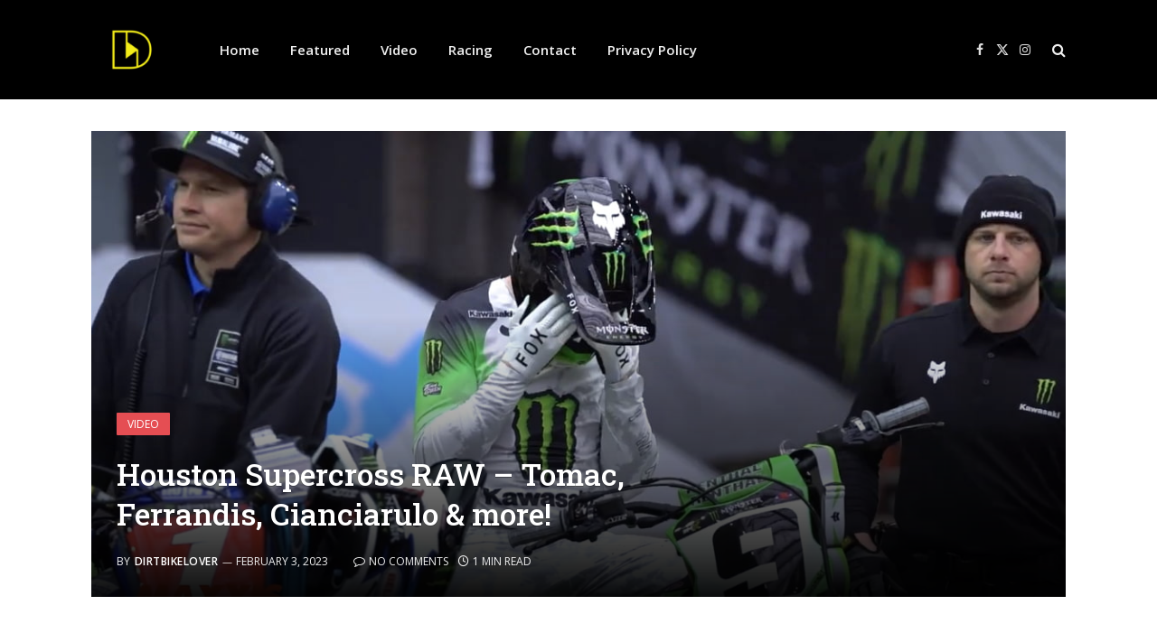

--- FILE ---
content_type: text/html; charset=UTF-8
request_url: https://dirtbikelover.com/houston-supercross-raw-tomac-ferrandis-cianciarulo-more/
body_size: 14969
content:

<!DOCTYPE html>
<html lang="en" class="s-light site-s-light">

<head>

	<meta charset="UTF-8" />
	<meta name="viewport" content="width=device-width, initial-scale=1" />
	<meta name='robots' content='index, follow, max-image-preview:large, max-snippet:-1, max-video-preview:-1' />
	<style>img:is([sizes="auto" i], [sizes^="auto," i]) { contain-intrinsic-size: 3000px 1500px }</style>
	
	<!-- This site is optimized with the Yoast SEO plugin v26.8 - https://yoast.com/product/yoast-seo-wordpress/ -->
	<title>Houston Supercross RAW - Tomac, Ferrandis, Cianciarulo &amp; more!</title>
	<meta name="description" content="The 450 class took to the track inside NRG Stadium in Houston, Texas, this afternoon and gave a preview of what to expect tomorrow at round" />
	<link rel="canonical" href="https://n0s.00c.myftpupload.com/houston-supercross-raw-tomac-ferrandis-cianciarulo-more/" />
	<meta property="og:locale" content="en_US" />
	<meta property="og:type" content="article" />
	<meta property="og:title" content="Houston Supercross RAW - Tomac, Ferrandis, Cianciarulo &amp; more!" />
	<meta property="og:description" content="The 450 class took to the track inside NRG Stadium in Houston, Texas, this afternoon and gave a preview of what to expect tomorrow at round" />
	<meta property="og:url" content="http://n0s.00c.myftpupload.com/houston-supercross-raw-tomac-ferrandis-cianciarulo-more/" />
	<meta property="og:site_name" content="| The Home of Motocross News" />
	<meta property="article:publisher" content="https://www.facebook.com/dirtbikeloverr/" />
	<meta property="article:published_time" content="2023-02-03T23:39:30+00:00" />
	<meta property="article:modified_time" content="2023-02-03T23:39:33+00:00" />
	<meta property="og:image" content="https://n0s.00c.myftpupload.com/wp-content/uploads/2023/02/11E254C5-5141-422C-B64C-2186289F76AC.jpeg" />
	<meta property="og:image:width" content="1125" />
	<meta property="og:image:height" content="612" />
	<meta property="og:image:type" content="image/jpeg" />
	<meta name="author" content="DirtbikeLover" />
	<meta name="twitter:card" content="summary_large_image" />
	<meta name="twitter:creator" content="@Dirtbike_Lovers" />
	<meta name="twitter:site" content="@Dirtbike_Lovers" />
	<meta name="twitter:label1" content="Written by" />
	<meta name="twitter:data1" content="DirtbikeLover" />
	<meta name="twitter:label2" content="Est. reading time" />
	<meta name="twitter:data2" content="1 minute" />
	<script type="application/ld+json" class="yoast-schema-graph">{"@context":"https://schema.org","@graph":[{"@type":"Article","@id":"http://n0s.00c.myftpupload.com/houston-supercross-raw-tomac-ferrandis-cianciarulo-more/#article","isPartOf":{"@id":"http://n0s.00c.myftpupload.com/houston-supercross-raw-tomac-ferrandis-cianciarulo-more/"},"author":{"name":"DirtbikeLover","@id":"http://n0s.00c.myftpupload.com/#/schema/person/ebe538f9df32cf0150f90d859b4d889f"},"headline":"Houston Supercross RAW &#8211; Tomac, Ferrandis, Cianciarulo &#038; more!","datePublished":"2023-02-03T23:39:30+00:00","dateModified":"2023-02-03T23:39:33+00:00","mainEntityOfPage":{"@id":"http://n0s.00c.myftpupload.com/houston-supercross-raw-tomac-ferrandis-cianciarulo-more/"},"wordCount":77,"commentCount":0,"publisher":{"@id":"http://n0s.00c.myftpupload.com/#organization"},"image":{"@id":"http://n0s.00c.myftpupload.com/houston-supercross-raw-tomac-ferrandis-cianciarulo-more/#primaryimage"},"thumbnailUrl":"https://dirtbikelover.com/wp-content/uploads/2023/02/11E254C5-5141-422C-B64C-2186289F76AC.jpeg","articleSection":["Video"],"inLanguage":"en","potentialAction":[{"@type":"CommentAction","name":"Comment","target":["http://n0s.00c.myftpupload.com/houston-supercross-raw-tomac-ferrandis-cianciarulo-more/#respond"]}]},{"@type":"WebPage","@id":"http://n0s.00c.myftpupload.com/houston-supercross-raw-tomac-ferrandis-cianciarulo-more/","url":"http://n0s.00c.myftpupload.com/houston-supercross-raw-tomac-ferrandis-cianciarulo-more/","name":"Houston Supercross RAW - Tomac, Ferrandis, Cianciarulo & more!","isPartOf":{"@id":"http://n0s.00c.myftpupload.com/#website"},"primaryImageOfPage":{"@id":"http://n0s.00c.myftpupload.com/houston-supercross-raw-tomac-ferrandis-cianciarulo-more/#primaryimage"},"image":{"@id":"http://n0s.00c.myftpupload.com/houston-supercross-raw-tomac-ferrandis-cianciarulo-more/#primaryimage"},"thumbnailUrl":"https://dirtbikelover.com/wp-content/uploads/2023/02/11E254C5-5141-422C-B64C-2186289F76AC.jpeg","datePublished":"2023-02-03T23:39:30+00:00","dateModified":"2023-02-03T23:39:33+00:00","description":"The 450 class took to the track inside NRG Stadium in Houston, Texas, this afternoon and gave a preview of what to expect tomorrow at round","breadcrumb":{"@id":"http://n0s.00c.myftpupload.com/houston-supercross-raw-tomac-ferrandis-cianciarulo-more/#breadcrumb"},"inLanguage":"en","potentialAction":[{"@type":"ReadAction","target":["http://n0s.00c.myftpupload.com/houston-supercross-raw-tomac-ferrandis-cianciarulo-more/"]}]},{"@type":"ImageObject","inLanguage":"en","@id":"http://n0s.00c.myftpupload.com/houston-supercross-raw-tomac-ferrandis-cianciarulo-more/#primaryimage","url":"https://dirtbikelover.com/wp-content/uploads/2023/02/11E254C5-5141-422C-B64C-2186289F76AC.jpeg","contentUrl":"https://dirtbikelover.com/wp-content/uploads/2023/02/11E254C5-5141-422C-B64C-2186289F76AC.jpeg","width":1125,"height":612},{"@type":"BreadcrumbList","@id":"http://n0s.00c.myftpupload.com/houston-supercross-raw-tomac-ferrandis-cianciarulo-more/#breadcrumb","itemListElement":[{"@type":"ListItem","position":1,"name":"Home","item":"http://n0s.00c.myftpupload.com/"},{"@type":"ListItem","position":2,"name":"Houston Supercross RAW &#8211; Tomac, Ferrandis, Cianciarulo &#038; more!"}]},{"@type":"WebSite","@id":"http://n0s.00c.myftpupload.com/#website","url":"http://n0s.00c.myftpupload.com/","name":"DirtbikeLover | The Home of Motocross News","description":"","publisher":{"@id":"http://n0s.00c.myftpupload.com/#organization"},"potentialAction":[{"@type":"SearchAction","target":{"@type":"EntryPoint","urlTemplate":"http://n0s.00c.myftpupload.com/?s={search_term_string}"},"query-input":{"@type":"PropertyValueSpecification","valueRequired":true,"valueName":"search_term_string"}}],"inLanguage":"en"},{"@type":"Organization","@id":"http://n0s.00c.myftpupload.com/#organization","name":"Dirtbikelover","url":"http://n0s.00c.myftpupload.com/","logo":{"@type":"ImageObject","inLanguage":"en","@id":"http://n0s.00c.myftpupload.com/#/schema/logo/image/","url":"https://dirtbikelover.com/wp-content/uploads/2021/01/bela-pozadina-logo-DB.jpg","contentUrl":"https://dirtbikelover.com/wp-content/uploads/2021/01/bela-pozadina-logo-DB.jpg","width":1276,"height":1276,"caption":"Dirtbikelover"},"image":{"@id":"http://n0s.00c.myftpupload.com/#/schema/logo/image/"},"sameAs":["https://www.facebook.com/dirtbikeloverr/","https://x.com/Dirtbike_Lovers","https://www.instagram.com/dirtbikelovermx/"]},{"@type":"Person","@id":"http://n0s.00c.myftpupload.com/#/schema/person/ebe538f9df32cf0150f90d859b4d889f","name":"DirtbikeLover","sameAs":["https://dirtbikelover.com"]}]}</script>
	<!-- / Yoast SEO plugin. -->


<link rel='dns-prefetch' href='//fonts.googleapis.com' />
<link rel="alternate" type="application/rss+xml" title="| The Home of Motocross News &raquo; Feed" href="https://dirtbikelover.com/feed/" />
<link rel="alternate" type="application/rss+xml" title="| The Home of Motocross News &raquo; Comments Feed" href="https://dirtbikelover.com/comments/feed/" />
<script type="text/javascript">
/* <![CDATA[ */
window._wpemojiSettings = {"baseUrl":"https:\/\/s.w.org\/images\/core\/emoji\/16.0.1\/72x72\/","ext":".png","svgUrl":"https:\/\/s.w.org\/images\/core\/emoji\/16.0.1\/svg\/","svgExt":".svg","source":{"concatemoji":"https:\/\/dirtbikelover.com\/wp-includes\/js\/wp-emoji-release.min.js?ver=6.8.3"}};
/*! This file is auto-generated */
!function(s,n){var o,i,e;function c(e){try{var t={supportTests:e,timestamp:(new Date).valueOf()};sessionStorage.setItem(o,JSON.stringify(t))}catch(e){}}function p(e,t,n){e.clearRect(0,0,e.canvas.width,e.canvas.height),e.fillText(t,0,0);var t=new Uint32Array(e.getImageData(0,0,e.canvas.width,e.canvas.height).data),a=(e.clearRect(0,0,e.canvas.width,e.canvas.height),e.fillText(n,0,0),new Uint32Array(e.getImageData(0,0,e.canvas.width,e.canvas.height).data));return t.every(function(e,t){return e===a[t]})}function u(e,t){e.clearRect(0,0,e.canvas.width,e.canvas.height),e.fillText(t,0,0);for(var n=e.getImageData(16,16,1,1),a=0;a<n.data.length;a++)if(0!==n.data[a])return!1;return!0}function f(e,t,n,a){switch(t){case"flag":return n(e,"\ud83c\udff3\ufe0f\u200d\u26a7\ufe0f","\ud83c\udff3\ufe0f\u200b\u26a7\ufe0f")?!1:!n(e,"\ud83c\udde8\ud83c\uddf6","\ud83c\udde8\u200b\ud83c\uddf6")&&!n(e,"\ud83c\udff4\udb40\udc67\udb40\udc62\udb40\udc65\udb40\udc6e\udb40\udc67\udb40\udc7f","\ud83c\udff4\u200b\udb40\udc67\u200b\udb40\udc62\u200b\udb40\udc65\u200b\udb40\udc6e\u200b\udb40\udc67\u200b\udb40\udc7f");case"emoji":return!a(e,"\ud83e\udedf")}return!1}function g(e,t,n,a){var r="undefined"!=typeof WorkerGlobalScope&&self instanceof WorkerGlobalScope?new OffscreenCanvas(300,150):s.createElement("canvas"),o=r.getContext("2d",{willReadFrequently:!0}),i=(o.textBaseline="top",o.font="600 32px Arial",{});return e.forEach(function(e){i[e]=t(o,e,n,a)}),i}function t(e){var t=s.createElement("script");t.src=e,t.defer=!0,s.head.appendChild(t)}"undefined"!=typeof Promise&&(o="wpEmojiSettingsSupports",i=["flag","emoji"],n.supports={everything:!0,everythingExceptFlag:!0},e=new Promise(function(e){s.addEventListener("DOMContentLoaded",e,{once:!0})}),new Promise(function(t){var n=function(){try{var e=JSON.parse(sessionStorage.getItem(o));if("object"==typeof e&&"number"==typeof e.timestamp&&(new Date).valueOf()<e.timestamp+604800&&"object"==typeof e.supportTests)return e.supportTests}catch(e){}return null}();if(!n){if("undefined"!=typeof Worker&&"undefined"!=typeof OffscreenCanvas&&"undefined"!=typeof URL&&URL.createObjectURL&&"undefined"!=typeof Blob)try{var e="postMessage("+g.toString()+"("+[JSON.stringify(i),f.toString(),p.toString(),u.toString()].join(",")+"));",a=new Blob([e],{type:"text/javascript"}),r=new Worker(URL.createObjectURL(a),{name:"wpTestEmojiSupports"});return void(r.onmessage=function(e){c(n=e.data),r.terminate(),t(n)})}catch(e){}c(n=g(i,f,p,u))}t(n)}).then(function(e){for(var t in e)n.supports[t]=e[t],n.supports.everything=n.supports.everything&&n.supports[t],"flag"!==t&&(n.supports.everythingExceptFlag=n.supports.everythingExceptFlag&&n.supports[t]);n.supports.everythingExceptFlag=n.supports.everythingExceptFlag&&!n.supports.flag,n.DOMReady=!1,n.readyCallback=function(){n.DOMReady=!0}}).then(function(){return e}).then(function(){var e;n.supports.everything||(n.readyCallback(),(e=n.source||{}).concatemoji?t(e.concatemoji):e.wpemoji&&e.twemoji&&(t(e.twemoji),t(e.wpemoji)))}))}((window,document),window._wpemojiSettings);
/* ]]> */
</script>
<style id='wp-emoji-styles-inline-css' type='text/css'>

	img.wp-smiley, img.emoji {
		display: inline !important;
		border: none !important;
		box-shadow: none !important;
		height: 1em !important;
		width: 1em !important;
		margin: 0 0.07em !important;
		vertical-align: -0.1em !important;
		background: none !important;
		padding: 0 !important;
	}
</style>
<link rel='stylesheet' id='wp-block-library-css' href='https://dirtbikelover.com/wp-includes/css/dist/block-library/style.min.css?ver=6.8.3' type='text/css' media='all' />
<style id='classic-theme-styles-inline-css' type='text/css'>
/*! This file is auto-generated */
.wp-block-button__link{color:#fff;background-color:#32373c;border-radius:9999px;box-shadow:none;text-decoration:none;padding:calc(.667em + 2px) calc(1.333em + 2px);font-size:1.125em}.wp-block-file__button{background:#32373c;color:#fff;text-decoration:none}
</style>
<style id='global-styles-inline-css' type='text/css'>
:root{--wp--preset--aspect-ratio--square: 1;--wp--preset--aspect-ratio--4-3: 4/3;--wp--preset--aspect-ratio--3-4: 3/4;--wp--preset--aspect-ratio--3-2: 3/2;--wp--preset--aspect-ratio--2-3: 2/3;--wp--preset--aspect-ratio--16-9: 16/9;--wp--preset--aspect-ratio--9-16: 9/16;--wp--preset--color--black: #000000;--wp--preset--color--cyan-bluish-gray: #abb8c3;--wp--preset--color--white: #ffffff;--wp--preset--color--pale-pink: #f78da7;--wp--preset--color--vivid-red: #cf2e2e;--wp--preset--color--luminous-vivid-orange: #ff6900;--wp--preset--color--luminous-vivid-amber: #fcb900;--wp--preset--color--light-green-cyan: #7bdcb5;--wp--preset--color--vivid-green-cyan: #00d084;--wp--preset--color--pale-cyan-blue: #8ed1fc;--wp--preset--color--vivid-cyan-blue: #0693e3;--wp--preset--color--vivid-purple: #9b51e0;--wp--preset--gradient--vivid-cyan-blue-to-vivid-purple: linear-gradient(135deg,rgba(6,147,227,1) 0%,rgb(155,81,224) 100%);--wp--preset--gradient--light-green-cyan-to-vivid-green-cyan: linear-gradient(135deg,rgb(122,220,180) 0%,rgb(0,208,130) 100%);--wp--preset--gradient--luminous-vivid-amber-to-luminous-vivid-orange: linear-gradient(135deg,rgba(252,185,0,1) 0%,rgba(255,105,0,1) 100%);--wp--preset--gradient--luminous-vivid-orange-to-vivid-red: linear-gradient(135deg,rgba(255,105,0,1) 0%,rgb(207,46,46) 100%);--wp--preset--gradient--very-light-gray-to-cyan-bluish-gray: linear-gradient(135deg,rgb(238,238,238) 0%,rgb(169,184,195) 100%);--wp--preset--gradient--cool-to-warm-spectrum: linear-gradient(135deg,rgb(74,234,220) 0%,rgb(151,120,209) 20%,rgb(207,42,186) 40%,rgb(238,44,130) 60%,rgb(251,105,98) 80%,rgb(254,248,76) 100%);--wp--preset--gradient--blush-light-purple: linear-gradient(135deg,rgb(255,206,236) 0%,rgb(152,150,240) 100%);--wp--preset--gradient--blush-bordeaux: linear-gradient(135deg,rgb(254,205,165) 0%,rgb(254,45,45) 50%,rgb(107,0,62) 100%);--wp--preset--gradient--luminous-dusk: linear-gradient(135deg,rgb(255,203,112) 0%,rgb(199,81,192) 50%,rgb(65,88,208) 100%);--wp--preset--gradient--pale-ocean: linear-gradient(135deg,rgb(255,245,203) 0%,rgb(182,227,212) 50%,rgb(51,167,181) 100%);--wp--preset--gradient--electric-grass: linear-gradient(135deg,rgb(202,248,128) 0%,rgb(113,206,126) 100%);--wp--preset--gradient--midnight: linear-gradient(135deg,rgb(2,3,129) 0%,rgb(40,116,252) 100%);--wp--preset--font-size--small: 13px;--wp--preset--font-size--medium: 20px;--wp--preset--font-size--large: 36px;--wp--preset--font-size--x-large: 42px;--wp--preset--spacing--20: 0.44rem;--wp--preset--spacing--30: 0.67rem;--wp--preset--spacing--40: 1rem;--wp--preset--spacing--50: 1.5rem;--wp--preset--spacing--60: 2.25rem;--wp--preset--spacing--70: 3.38rem;--wp--preset--spacing--80: 5.06rem;--wp--preset--shadow--natural: 6px 6px 9px rgba(0, 0, 0, 0.2);--wp--preset--shadow--deep: 12px 12px 50px rgba(0, 0, 0, 0.4);--wp--preset--shadow--sharp: 6px 6px 0px rgba(0, 0, 0, 0.2);--wp--preset--shadow--outlined: 6px 6px 0px -3px rgba(255, 255, 255, 1), 6px 6px rgba(0, 0, 0, 1);--wp--preset--shadow--crisp: 6px 6px 0px rgba(0, 0, 0, 1);}:where(.is-layout-flex){gap: 0.5em;}:where(.is-layout-grid){gap: 0.5em;}body .is-layout-flex{display: flex;}.is-layout-flex{flex-wrap: wrap;align-items: center;}.is-layout-flex > :is(*, div){margin: 0;}body .is-layout-grid{display: grid;}.is-layout-grid > :is(*, div){margin: 0;}:where(.wp-block-columns.is-layout-flex){gap: 2em;}:where(.wp-block-columns.is-layout-grid){gap: 2em;}:where(.wp-block-post-template.is-layout-flex){gap: 1.25em;}:where(.wp-block-post-template.is-layout-grid){gap: 1.25em;}.has-black-color{color: var(--wp--preset--color--black) !important;}.has-cyan-bluish-gray-color{color: var(--wp--preset--color--cyan-bluish-gray) !important;}.has-white-color{color: var(--wp--preset--color--white) !important;}.has-pale-pink-color{color: var(--wp--preset--color--pale-pink) !important;}.has-vivid-red-color{color: var(--wp--preset--color--vivid-red) !important;}.has-luminous-vivid-orange-color{color: var(--wp--preset--color--luminous-vivid-orange) !important;}.has-luminous-vivid-amber-color{color: var(--wp--preset--color--luminous-vivid-amber) !important;}.has-light-green-cyan-color{color: var(--wp--preset--color--light-green-cyan) !important;}.has-vivid-green-cyan-color{color: var(--wp--preset--color--vivid-green-cyan) !important;}.has-pale-cyan-blue-color{color: var(--wp--preset--color--pale-cyan-blue) !important;}.has-vivid-cyan-blue-color{color: var(--wp--preset--color--vivid-cyan-blue) !important;}.has-vivid-purple-color{color: var(--wp--preset--color--vivid-purple) !important;}.has-black-background-color{background-color: var(--wp--preset--color--black) !important;}.has-cyan-bluish-gray-background-color{background-color: var(--wp--preset--color--cyan-bluish-gray) !important;}.has-white-background-color{background-color: var(--wp--preset--color--white) !important;}.has-pale-pink-background-color{background-color: var(--wp--preset--color--pale-pink) !important;}.has-vivid-red-background-color{background-color: var(--wp--preset--color--vivid-red) !important;}.has-luminous-vivid-orange-background-color{background-color: var(--wp--preset--color--luminous-vivid-orange) !important;}.has-luminous-vivid-amber-background-color{background-color: var(--wp--preset--color--luminous-vivid-amber) !important;}.has-light-green-cyan-background-color{background-color: var(--wp--preset--color--light-green-cyan) !important;}.has-vivid-green-cyan-background-color{background-color: var(--wp--preset--color--vivid-green-cyan) !important;}.has-pale-cyan-blue-background-color{background-color: var(--wp--preset--color--pale-cyan-blue) !important;}.has-vivid-cyan-blue-background-color{background-color: var(--wp--preset--color--vivid-cyan-blue) !important;}.has-vivid-purple-background-color{background-color: var(--wp--preset--color--vivid-purple) !important;}.has-black-border-color{border-color: var(--wp--preset--color--black) !important;}.has-cyan-bluish-gray-border-color{border-color: var(--wp--preset--color--cyan-bluish-gray) !important;}.has-white-border-color{border-color: var(--wp--preset--color--white) !important;}.has-pale-pink-border-color{border-color: var(--wp--preset--color--pale-pink) !important;}.has-vivid-red-border-color{border-color: var(--wp--preset--color--vivid-red) !important;}.has-luminous-vivid-orange-border-color{border-color: var(--wp--preset--color--luminous-vivid-orange) !important;}.has-luminous-vivid-amber-border-color{border-color: var(--wp--preset--color--luminous-vivid-amber) !important;}.has-light-green-cyan-border-color{border-color: var(--wp--preset--color--light-green-cyan) !important;}.has-vivid-green-cyan-border-color{border-color: var(--wp--preset--color--vivid-green-cyan) !important;}.has-pale-cyan-blue-border-color{border-color: var(--wp--preset--color--pale-cyan-blue) !important;}.has-vivid-cyan-blue-border-color{border-color: var(--wp--preset--color--vivid-cyan-blue) !important;}.has-vivid-purple-border-color{border-color: var(--wp--preset--color--vivid-purple) !important;}.has-vivid-cyan-blue-to-vivid-purple-gradient-background{background: var(--wp--preset--gradient--vivid-cyan-blue-to-vivid-purple) !important;}.has-light-green-cyan-to-vivid-green-cyan-gradient-background{background: var(--wp--preset--gradient--light-green-cyan-to-vivid-green-cyan) !important;}.has-luminous-vivid-amber-to-luminous-vivid-orange-gradient-background{background: var(--wp--preset--gradient--luminous-vivid-amber-to-luminous-vivid-orange) !important;}.has-luminous-vivid-orange-to-vivid-red-gradient-background{background: var(--wp--preset--gradient--luminous-vivid-orange-to-vivid-red) !important;}.has-very-light-gray-to-cyan-bluish-gray-gradient-background{background: var(--wp--preset--gradient--very-light-gray-to-cyan-bluish-gray) !important;}.has-cool-to-warm-spectrum-gradient-background{background: var(--wp--preset--gradient--cool-to-warm-spectrum) !important;}.has-blush-light-purple-gradient-background{background: var(--wp--preset--gradient--blush-light-purple) !important;}.has-blush-bordeaux-gradient-background{background: var(--wp--preset--gradient--blush-bordeaux) !important;}.has-luminous-dusk-gradient-background{background: var(--wp--preset--gradient--luminous-dusk) !important;}.has-pale-ocean-gradient-background{background: var(--wp--preset--gradient--pale-ocean) !important;}.has-electric-grass-gradient-background{background: var(--wp--preset--gradient--electric-grass) !important;}.has-midnight-gradient-background{background: var(--wp--preset--gradient--midnight) !important;}.has-small-font-size{font-size: var(--wp--preset--font-size--small) !important;}.has-medium-font-size{font-size: var(--wp--preset--font-size--medium) !important;}.has-large-font-size{font-size: var(--wp--preset--font-size--large) !important;}.has-x-large-font-size{font-size: var(--wp--preset--font-size--x-large) !important;}
:where(.wp-block-post-template.is-layout-flex){gap: 1.25em;}:where(.wp-block-post-template.is-layout-grid){gap: 1.25em;}
:where(.wp-block-columns.is-layout-flex){gap: 2em;}:where(.wp-block-columns.is-layout-grid){gap: 2em;}
:root :where(.wp-block-pullquote){font-size: 1.5em;line-height: 1.6;}
</style>
<link rel='stylesheet' id='SFSImainCss-css' href='https://dirtbikelover.com/wp-content/plugins/ultimate-social-media-icons/css/sfsi-style.css?ver=2.9.6' type='text/css' media='all' />
<link rel='stylesheet' id='wp-components-css' href='https://dirtbikelover.com/wp-includes/css/dist/components/style.min.css?ver=6.8.3' type='text/css' media='all' />
<link rel='stylesheet' id='godaddy-styles-css' href='https://dirtbikelover.com/wp-content/mu-plugins/vendor/wpex/godaddy-launch/includes/Dependencies/GoDaddy/Styles/build/latest.css?ver=2.0.2' type='text/css' media='all' />
<link rel='stylesheet' id='newsletter-css' href='https://dirtbikelover.com/wp-content/plugins/newsletter/style.css?ver=9.1.1' type='text/css' media='all' />
<link rel='stylesheet' id='smartmag-core-css' href='https://dirtbikelover.com/wp-content/themes/smart-mag/style.css?ver=10.3.2' type='text/css' media='all' />
<link rel='stylesheet' id='smartmag-fonts-css' href='https://fonts.googleapis.com/css?family=Open+Sans%3A400%2C400i%2C600%2C700%7CRoboto+Slab%3A400%2C500' type='text/css' media='all' />
<link rel='stylesheet' id='smartmag-magnific-popup-css' href='https://dirtbikelover.com/wp-content/themes/smart-mag/css/lightbox.css?ver=10.3.2' type='text/css' media='all' />
<link rel='stylesheet' id='smartmag-icons-css' href='https://dirtbikelover.com/wp-content/themes/smart-mag/css/icons/icons.css?ver=10.3.2' type='text/css' media='all' />
<link rel='stylesheet' id='smartmag-skin-css' href='https://dirtbikelover.com/wp-content/themes/smart-mag/css/skin-classic.css?ver=10.3.2' type='text/css' media='all' />
<style id='smartmag-skin-inline-css' type='text/css'>
.post-share-b:not(.is-not-global) .service { background-color: #ea3535; background-color: #ff3838; }


</style>
<script type="text/javascript" id="smartmag-lazy-inline-js-after">
/* <![CDATA[ */
/**
 * @copyright ThemeSphere
 * @preserve
 */
var BunyadLazy={};BunyadLazy.load=function(){function a(e,n){var t={};e.dataset.bgset&&e.dataset.sizes?(t.sizes=e.dataset.sizes,t.srcset=e.dataset.bgset):t.src=e.dataset.bgsrc,function(t){var a=t.dataset.ratio;if(0<a){const e=t.parentElement;if(e.classList.contains("media-ratio")){const n=e.style;n.getPropertyValue("--a-ratio")||(n.paddingBottom=100/a+"%")}}}(e);var a,o=document.createElement("img");for(a in o.onload=function(){var t="url('"+(o.currentSrc||o.src)+"')",a=e.style;a.backgroundImage!==t&&requestAnimationFrame(()=>{a.backgroundImage=t,n&&n()}),o.onload=null,o.onerror=null,o=null},o.onerror=o.onload,t)o.setAttribute(a,t[a]);o&&o.complete&&0<o.naturalWidth&&o.onload&&o.onload()}function e(t){t.dataset.loaded||a(t,()=>{document.dispatchEvent(new Event("lazyloaded")),t.dataset.loaded=1})}function n(t){"complete"===document.readyState?t():window.addEventListener("load",t)}return{initEarly:function(){var t,a=()=>{document.querySelectorAll(".img.bg-cover:not(.lazyload)").forEach(e)};"complete"!==document.readyState?(t=setInterval(a,150),n(()=>{a(),clearInterval(t)})):a()},callOnLoad:n,initBgImages:function(t){t&&n(()=>{document.querySelectorAll(".img.bg-cover").forEach(e)})},bgLoad:a}}(),BunyadLazy.load.initEarly();
/* ]]> */
</script>
<script type="text/javascript" src="https://dirtbikelover.com/wp-includes/js/jquery/jquery.min.js?ver=3.7.1" id="jquery-core-js"></script>
<script type="text/javascript" src="https://dirtbikelover.com/wp-includes/js/jquery/jquery-migrate.min.js?ver=3.4.1" id="jquery-migrate-js"></script>
<script type="text/javascript" id="jquery-js-after">
/* <![CDATA[ */
jQuery(document).ready(function() {
	jQuery(".164a72ea7423a0eb842d1fae9ee34058").click(function() {
		jQuery.post(
			"https://dirtbikelover.com/wp-admin/admin-ajax.php", {
				"action": "quick_adsense_onpost_ad_click",
				"quick_adsense_onpost_ad_index": jQuery(this).attr("data-index"),
				"quick_adsense_nonce": "d65ee11eec",
			}, function(response) { }
		);
	});
});
/* ]]> */
</script>
<link rel="https://api.w.org/" href="https://dirtbikelover.com/wp-json/" /><link rel="alternate" title="JSON" type="application/json" href="https://dirtbikelover.com/wp-json/wp/v2/posts/8230" /><link rel="EditURI" type="application/rsd+xml" title="RSD" href="https://dirtbikelover.com/xmlrpc.php?rsd" />
<meta name="generator" content="WordPress 6.8.3" />
<link rel='shortlink' href='https://dirtbikelover.com/?p=8230' />
<link rel="alternate" title="oEmbed (JSON)" type="application/json+oembed" href="https://dirtbikelover.com/wp-json/oembed/1.0/embed?url=https%3A%2F%2Fdirtbikelover.com%2Fhouston-supercross-raw-tomac-ferrandis-cianciarulo-more%2F" />
<link rel="alternate" title="oEmbed (XML)" type="text/xml+oembed" href="https://dirtbikelover.com/wp-json/oembed/1.0/embed?url=https%3A%2F%2Fdirtbikelover.com%2Fhouston-supercross-raw-tomac-ferrandis-cianciarulo-more%2F&#038;format=xml" />

		<!-- GA Google Analytics @ https://m0n.co/ga -->
		<script>
			(function(i,s,o,g,r,a,m){i['GoogleAnalyticsObject']=r;i[r]=i[r]||function(){
			(i[r].q=i[r].q||[]).push(arguments)},i[r].l=1*new Date();a=s.createElement(o),
			m=s.getElementsByTagName(o)[0];a.async=1;a.src=g;m.parentNode.insertBefore(a,m)
			})(window,document,'script','https://www.google-analytics.com/analytics.js','ga');
			ga('create', 'UA-130254650-1', 'auto');
			ga('send', 'pageview');
		</script>

	<meta name="follow.[base64]" content="KRR5LgqGe8jEyhUYqxhm"/>
		<script>
		var BunyadSchemeKey = 'bunyad-scheme';
		(() => {
			const d = document.documentElement;
			const c = d.classList;
			var scheme = localStorage.getItem(BunyadSchemeKey);
			
			if (scheme) {
				d.dataset.origClass = c;
				scheme === 'dark' ? c.remove('s-light', 'site-s-light') : c.remove('s-dark', 'site-s-dark');
				c.add('site-s-' + scheme, 's-' + scheme);
			}
		})();
		</script>
		      <meta name="onesignal" content="wordpress-plugin"/>
            <script>

      window.OneSignalDeferred = window.OneSignalDeferred || [];

      OneSignalDeferred.push(function(OneSignal) {
        var oneSignal_options = {};
        window._oneSignalInitOptions = oneSignal_options;

        oneSignal_options['serviceWorkerParam'] = { scope: '/' };
oneSignal_options['serviceWorkerPath'] = 'OneSignalSDKWorker.js.php';

        OneSignal.Notifications.setDefaultUrl("https://dirtbikelover.com");

        oneSignal_options['wordpress'] = true;
oneSignal_options['appId'] = '373e9bf2-bd5c-4786-9234-848904846568';
oneSignal_options['allowLocalhostAsSecureOrigin'] = true;
oneSignal_options['welcomeNotification'] = { };
oneSignal_options['welcomeNotification']['title'] = "";
oneSignal_options['welcomeNotification']['message'] = "";
oneSignal_options['path'] = "https://dirtbikelover.com/wp-content/plugins/onesignal-free-web-push-notifications/sdk_files/";
oneSignal_options['safari_web_id'] = "web.onesignal.auto.13dd012d-81c7-44d8-8660-15690626d9c4";
oneSignal_options['persistNotification'] = false;
oneSignal_options['promptOptions'] = { };
oneSignal_options['notifyButton'] = { };
oneSignal_options['notifyButton']['enable'] = true;
oneSignal_options['notifyButton']['position'] = 'bottom-right';
oneSignal_options['notifyButton']['theme'] = 'default';
oneSignal_options['notifyButton']['size'] = 'medium';
oneSignal_options['notifyButton']['showCredit'] = true;
oneSignal_options['notifyButton']['text'] = {};
              OneSignal.init(window._oneSignalInitOptions);
                    });

      function documentInitOneSignal() {
        var oneSignal_elements = document.getElementsByClassName("OneSignal-prompt");

        var oneSignalLinkClickHandler = function(event) { OneSignal.Notifications.requestPermission(); event.preventDefault(); };        for(var i = 0; i < oneSignal_elements.length; i++)
          oneSignal_elements[i].addEventListener('click', oneSignalLinkClickHandler, false);
      }

      if (document.readyState === 'complete') {
           documentInitOneSignal();
      }
      else {
           window.addEventListener("load", function(event){
               documentInitOneSignal();
          });
      }
    </script>
<link rel="icon" href="https://dirtbikelover.com/wp-content/uploads/2023/03/cropped-Transparentno-Logo-32x32.png" sizes="32x32" />
<link rel="icon" href="https://dirtbikelover.com/wp-content/uploads/2023/03/cropped-Transparentno-Logo-192x192.png" sizes="192x192" />
<link rel="apple-touch-icon" href="https://dirtbikelover.com/wp-content/uploads/2023/03/cropped-Transparentno-Logo-180x180.png" />
<meta name="msapplication-TileImage" content="https://dirtbikelover.com/wp-content/uploads/2023/03/cropped-Transparentno-Logo-270x270.png" />


</head>

<body data-rsssl=1 class="wp-singular post-template-default single single-post postid-8230 single-format-standard wp-theme-smart-mag sfsi_actvite_theme_default right-sidebar post-layout-cover post-cat-32 has-lb has-lb-sm ts-img-hov-fade has-sb-sep layout-normal">



<div class="main-wrap">

	
<div class="off-canvas-backdrop"></div>
<div class="mobile-menu-container off-canvas s-dark hide-menu-lg" id="off-canvas">

	<div class="off-canvas-head">
		<a href="#" class="close">
			<span class="visuallyhidden">Close Menu</span>
			<i class="tsi tsi-times"></i>
		</a>

		<div class="ts-logo">
					</div>
	</div>

	<div class="off-canvas-content">

					<ul class="mobile-menu"></ul>
		
		
		
		<div class="spc-social-block spc-social spc-social-b smart-head-social">
		
			
				<a href="https://www.facebook.com/dirtbikeloverr/" class="link service s-facebook" target="_blank" rel="nofollow noopener">
					<i class="icon tsi tsi-facebook"></i>					<span class="visuallyhidden">Facebook</span>
				</a>
									
			
				<a href="https://twitter.com/Dirtbike_Lovers" class="link service s-twitter" target="_blank" rel="nofollow noopener">
					<i class="icon tsi tsi-twitter"></i>					<span class="visuallyhidden">X (Twitter)</span>
				</a>
									
			
				<a href="https://www.instagram.com/dirtbikelovermx/" class="link service s-instagram" target="_blank" rel="nofollow noopener">
					<i class="icon tsi tsi-instagram"></i>					<span class="visuallyhidden">Instagram</span>
				</a>
									
			
		</div>

		
	</div>

</div>
<div class="smart-head smart-head-a smart-head-main" id="smart-head" data-sticky="auto" data-sticky-type="smart" data-sticky-full>
	
	<div class="smart-head-row smart-head-mid s-dark smart-head-row-full">

		<div class="inner wrap">

							
				<div class="items items-left ">
					<a href="https://dirtbikelover.com/" title="| The Home of Motocross News" rel="home" class="logo-link ts-logo logo-is-image">
		<span>
			
				
					<img src="https://dirtbikelover.com/wp-content/uploads/2023/03/cropped-Transparentno-Logo-e1679258759140.png" class="logo-image" alt="| The Home of Motocross News" width="112" height="112"/>
									 
					</span>
	</a>	<div class="nav-wrap">
		<nav class="navigation navigation-main nav-hov-a">
			<ul id="menu-top-menu" class="menu"><li id="menu-item-334" class="menu-item menu-item-type-custom menu-item-object-custom menu-item-home menu-item-334"><a href="https://dirtbikelover.com">Home</a></li>
<li id="menu-item-338" class="menu-item menu-item-type-taxonomy menu-item-object-category menu-item-338"><a href="https://dirtbikelover.com/category/featured/">Featured</a></li>
<li id="menu-item-340" class="menu-item menu-item-type-taxonomy menu-item-object-category current-post-ancestor current-menu-parent current-post-parent menu-item-340"><a href="https://dirtbikelover.com/category/video/">Video</a></li>
<li id="menu-item-9173" class="menu-item menu-item-type-taxonomy menu-item-object-category menu-item-9173"><a href="https://dirtbikelover.com/category/racing/">Racing</a></li>
<li id="menu-item-344" class="menu-item menu-item-type-custom menu-item-object-custom menu-item-344"><a href="https://dirtbikelover.com/contact/">Contact</a></li>
<li id="menu-item-9170" class="menu-item menu-item-type-post_type menu-item-object-page menu-item-9170"><a href="https://dirtbikelover.com/privacy-policy/">Privacy Policy</a></li>
</ul>		</nav>
	</div>
				</div>

							
				<div class="items items-center empty">
								</div>

							
				<div class="items items-right ">
				
		<div class="spc-social-block spc-social spc-social-a smart-head-social">
		
			
				<a href="https://www.facebook.com/dirtbikeloverr/" class="link service s-facebook" target="_blank" rel="nofollow noopener">
					<i class="icon tsi tsi-facebook"></i>					<span class="visuallyhidden">Facebook</span>
				</a>
									
			
				<a href="https://twitter.com/Dirtbike_Lovers" class="link service s-twitter" target="_blank" rel="nofollow noopener">
					<i class="icon tsi tsi-twitter"></i>					<span class="visuallyhidden">X (Twitter)</span>
				</a>
									
			
				<a href="https://www.instagram.com/dirtbikelovermx/" class="link service s-instagram" target="_blank" rel="nofollow noopener">
					<i class="icon tsi tsi-instagram"></i>					<span class="visuallyhidden">Instagram</span>
				</a>
									
			
		</div>

		

	<a href="#" class="search-icon has-icon-only is-icon" title="Search">
		<i class="tsi tsi-search"></i>
	</a>

				</div>

						
		</div>
	</div>

	</div>
<div class="smart-head smart-head-a smart-head-mobile" id="smart-head-mobile" data-sticky="mid" data-sticky-type="smart" data-sticky-full>
	
	<div class="smart-head-row smart-head-mid smart-head-row-3 s-dark smart-head-row-full">

		<div class="inner wrap">

							
				<div class="items items-left ">
				
<button class="offcanvas-toggle has-icon" type="button" aria-label="Menu">
	<span class="hamburger-icon hamburger-icon-a">
		<span class="inner"></span>
	</span>
</button>				</div>

							
				<div class="items items-center ">
					<a href="https://dirtbikelover.com/" title="| The Home of Motocross News" rel="home" class="logo-link ts-logo logo-is-image">
		<span>
			
				
					<img src="https://dirtbikelover.com/wp-content/uploads/2023/03/cropped-Transparentno-Logo-e1679258759140.png" class="logo-image" alt="| The Home of Motocross News" width="112" height="112"/>
									 
					</span>
	</a>				</div>

							
				<div class="items items-right ">
				

	<a href="#" class="search-icon has-icon-only is-icon" title="Search">
		<i class="tsi tsi-search"></i>
	</a>

				</div>

						
		</div>
	</div>

	</div>

<div class="main ts-contain cf right-sidebar">
	
			
<div class="post-wrap">
	<section class="the-post-header post-cover">
	
			<div class="featured">
					
								
					
						<a href="https://dirtbikelover.com/wp-content/uploads/2023/02/11E254C5-5141-422C-B64C-2186289F76AC.jpeg" class="image-link media-ratio ar-bunyad-main-full" title="Houston Supercross RAW &#8211; Tomac, Ferrandis, Cianciarulo &#038; more!"><img width="1200" height="574" src="[data-uri]" class="attachment-large size-large lazyload wp-post-image" alt="" sizes="(max-width: 1200px) 100vw, 1200px" title="Houston Supercross RAW &#8211; Tomac, Ferrandis, Cianciarulo &#038; more!" decoding="async" fetchpriority="high" data-srcset="https://dirtbikelover.com/wp-content/uploads/2023/02/11E254C5-5141-422C-B64C-2186289F76AC-1068x580.jpeg 1068w, https://dirtbikelover.com/wp-content/uploads/2023/02/11E254C5-5141-422C-B64C-2186289F76AC.jpeg 1125w" data-src="https://dirtbikelover.com/wp-content/uploads/2023/02/11E254C5-5141-422C-B64C-2186289F76AC-1024x557.jpeg" /></a>
												
										
					<div class="overlay s-dark">	
					<div class="post-meta post-meta-a post-meta-left post-meta-single has-below"><div class="post-meta-items meta-above"><span class="meta-item cat-labels">
						
						<a href="https://dirtbikelover.com/category/video/" class="category term-color-32" rel="category">Video</a>
					</span>
					</div><h1 class="is-title post-title">Houston Supercross RAW &#8211; Tomac, Ferrandis, Cianciarulo &#038; more!</h1><div class="post-meta-items meta-below has-author-img"><span class="meta-item post-author has-img"><span class="by">By</span> <a href="https://dirtbikelover.com/author/admin/" title="Posts by DirtbikeLover" rel="author">DirtbikeLover</a></span><span class="meta-item has-next-icon date"><time class="post-date" datetime="2023-02-03T23:39:30+00:00">February 3, 2023</time></span><span class="has-next-icon meta-item comments has-icon"><a href="https://dirtbikelover.com/houston-supercross-raw-tomac-ferrandis-cianciarulo-more/#respond"><i class="tsi tsi-comment-o"></i>No Comments</a></span><span class="meta-item read-time has-icon"><i class="tsi tsi-clock"></i>1 Min Read</span></div></div>	
					</div>				
					
							</div>
	
	</section>
	
	
	<div class="ts-row">
		<div class="col-8 main-content">
			<div class="the-post s-post-cover">

				<article id="post-8230" class="post-8230 post type-post status-publish format-standard has-post-thumbnail category-video">
					
<div class="post-content-wrap has-share-float">
				
	<div class="post-content cf entry-content content-spacious">

		
				
		<div class="164a72ea7423a0eb842d1fae9ee34058" data-index="3" style="float: none; margin:10px 0 10px 0; text-align:center;">
<script async src="https://pagead2.googlesyndication.com/pagead/js/adsbygoogle.js?client=ca-pub-8513719454560010"
     crossorigin="anonymous"></script>
<ins class="adsbygoogle"
     style="display:block"
     data-ad-format="fluid"
     data-ad-layout-key="-6o+cw+4t-e-61"
     data-ad-client="ca-pub-8513719454560010"
     data-ad-slot="3132658620"></ins>
<script>
     (adsbygoogle = window.adsbygoogle || []).push({});
</script>
</div>

<p></p>



<p>The 450 class took to the track inside NRG Stadium in Houston, Texas, this afternoon and gave a preview of what to expect tomorrow at round five of the Monster Energy Supercross series. The course was more hard-packed than many expected, but it held its shape nicely. <br></p>



<p>Enjoy some RAW footage from today&#8217;s media day sessions, courtesy Maxis Tires.</p><div class="164a72ea7423a0eb842d1fae9ee34058" data-index="3" style="float: none; margin:10px 0 10px 0; text-align:center;">
<script async src="https://pagead2.googlesyndication.com/pagead/js/adsbygoogle.js?client=ca-pub-8513719454560010"
     crossorigin="anonymous"></script>
<ins class="adsbygoogle"
     style="display:block"
     data-ad-format="fluid"
     data-ad-layout-key="-6o+cw+4t-e-61"
     data-ad-client="ca-pub-8513719454560010"
     data-ad-slot="3132658620"></ins>
<script>
     (adsbygoogle = window.adsbygoogle || []).push({});
</script>
</div>




<p></p>



<figure class="wp-block-embed is-type-video is-provider-youtube wp-block-embed-youtube wp-embed-aspect-16-9 wp-has-aspect-ratio"><div class="wp-block-embed__wrapper">
<iframe title="Houston Supercross RAW ft. Tomac, Ferrandis, Craig, Anderson, and More" width="788" height="443" src="https://www.youtube.com/embed/EhP18XBbekg?feature=oembed" frameborder="0" allow="accelerometer; autoplay; clipboard-write; encrypted-media; gyroscope; picture-in-picture; web-share" allowfullscreen></iframe>
</div></figure>



<figure class="wp-block-embed is-type-video is-provider-youtube wp-block-embed-youtube wp-embed-aspect-16-9 wp-has-aspect-ratio"><div class="wp-block-embed__wrapper">
<iframe loading="lazy" title="Houston 250 RAW Supercross ft. Martin, Lawrence, Deegan, and More!" width="788" height="443" src="https://www.youtube.com/embed/yaNWxzk7DTg?feature=oembed" frameborder="0" allow="accelerometer; autoplay; clipboard-write; encrypted-media; gyroscope; picture-in-picture; web-share" allowfullscreen></iframe>
</div></figure>

<div style="font-size: 0px; height: 0px; line-height: 0px; margin: 0; padding: 0; clear: both;"></div><div class='sfsi_Sicons sfsi_Sicons_position_left' style='float: left; vertical-align: middle; text-align:left'><div style='margin:0px 8px 0px 0px; line-height: 24px'><span>Please follow and like us:</span></div><div class='sfsi_socialwpr'><div class='sf_fb sf_icon' style='text-align:left;vertical-align: middle;'><div class="fb-like margin-disable-count" data-href="https://dirtbikelover.com/houston-supercross-raw-tomac-ferrandis-cianciarulo-more/"  data-send="false" data-layout="button" ></div></div><div class='sf_fb_share sf_icon' style='text-align:left;vertical-align: middle;'><a  target='_blank' rel='noopener' href='https://www.facebook.com/sharer/sharer.php?u=https://dirtbikelover.com/houston-supercross-raw-tomac-ferrandis-cianciarulo-more/' style='display:inline-block;'><img class='sfsi_wicon'  data-pin-nopin='true' alt='fb-share-icon' title='Facebook Share' src='https://dirtbikelover.com/wp-content/plugins/ultimate-social-media-icons/images/share_icons/fb_icons/en_US.svg' /></a></div><div class='sf_twiter sf_icon' style='display: inline-block;vertical-align: middle;width: auto;margin-left: 7px;'>
						<a target='_blank' rel='noopener' href='https://x.com/intent/post?text=Houston+Supercross+RAW+%26%238211%3B+Tomac%2C+Ferrandis%2C+Cianciarulo+%26%23038%3B+more%21+https%3A%2F%2Fdirtbikelover.com%2Fhouston-supercross-raw-tomac-ferrandis-cianciarulo-more%2F'style='display:inline-block' >
							<img data-pin-nopin= true class='sfsi_wicon' src='https://dirtbikelover.com/wp-content/plugins/ultimate-social-media-icons/images/share_icons/Twitter_Tweet/en_US_Tweet.svg' alt='Tweet' title='Tweet' >
						</a>
					</div><div class='sf_pinit sf_icon' style='text-align:left;vertical-align: middle;float:left;line-height: 33px;width:auto;margin: 0 -2px;'><a href='#' onclick='sfsi_pinterest_modal_images(event,"https://dirtbikelover.com/houston-supercross-raw-tomac-ferrandis-cianciarulo-more/","Houston Supercross RAW &#8211; Tomac, Ferrandis, Cianciarulo &#038; more!")' style='display:inline-block;'  > <img class='sfsi_wicon'  data-pin-nopin='true' alt='fb-share-icon' title='Pin Share' src='https://dirtbikelover.com/wp-content/plugins/ultimate-social-media-icons/images/share_icons/Pinterest_Save/en_US_save.svg' /></a></div></div></div>
				
		
		
		
	</div>
</div>
	
				</article>

				


	<section class="related-posts">
							
							
				<div class="block-head block-head-ac block-head-a block-head-a1 is-left">

					<h4 class="heading">Related <span class="color">Posts</span></h4>					
									</div>
				
			
				<section class="block-wrap block-grid cols-gap-sm mb-none" data-id="1">

				
			<div class="block-content">
					
	<div class="loop loop-grid loop-grid-sm grid grid-3 md:grid-2 xs:grid-1">

					
<article class="l-post grid-post grid-sm-post">

	
			<div class="media">

		
			<a href="https://dirtbikelover.com/video-jeremy-hand-brutal-crash-washougal-natonal/" class="image-link media-ratio ratio-16-9" title="Video: Jeremy Hand Brutal Crash at Washougal Natonal!"><span data-bgsrc="https://dirtbikelover.com/wp-content/uploads/2025/07/521490181_1674944259727267_5540830575429592567_n-450x226.jpg" class="img bg-cover wp-post-image attachment-bunyad-medium size-bunyad-medium lazyload" data-bgset="https://dirtbikelover.com/wp-content/uploads/2025/07/521490181_1674944259727267_5540830575429592567_n-450x226.jpg 450w, https://dirtbikelover.com/wp-content/uploads/2025/07/521490181_1674944259727267_5540830575429592567_n-1024x515.jpg 1024w, https://dirtbikelover.com/wp-content/uploads/2025/07/521490181_1674944259727267_5540830575429592567_n-768x386.jpg 768w, https://dirtbikelover.com/wp-content/uploads/2025/07/521490181_1674944259727267_5540830575429592567_n.jpg 1170w" data-sizes="auto, (max-width: 377px) 100vw, 377px"></span></a>			
			
			
			
		
		</div>
	

	
		<div class="content">

			<div class="post-meta post-meta-a has-below"><h4 class="is-title post-title"><a href="https://dirtbikelover.com/video-jeremy-hand-brutal-crash-washougal-natonal/">Video: Jeremy Hand Brutal Crash at Washougal Natonal!</a></h4><div class="post-meta-items meta-below"><span class="meta-item date"><span class="date-link"><time class="post-date" datetime="2025-07-20T05:12:01+00:00">July 20, 2025</time></span></span></div></div>			
			
			
		</div>

	
</article>					
<article class="l-post grid-post grid-sm-post">

	
			<div class="media">

		
			<a href="https://dirtbikelover.com/video-2025-southwick-national-press-day-practice-raw/" class="image-link media-ratio ratio-16-9" title="Video: 2025 Southwick National Press Day Practice RAW!"><span data-bgsrc="https://dirtbikelover.com/wp-content/uploads/2025/06/IMG_2968-450x237.jpeg" class="img bg-cover wp-post-image attachment-bunyad-medium size-bunyad-medium lazyload" data-bgset="https://dirtbikelover.com/wp-content/uploads/2025/06/IMG_2968-450x237.jpeg 450w, https://dirtbikelover.com/wp-content/uploads/2025/06/IMG_2968-300x158.jpeg 300w, https://dirtbikelover.com/wp-content/uploads/2025/06/IMG_2968-1024x538.jpeg 1024w, https://dirtbikelover.com/wp-content/uploads/2025/06/IMG_2968-768x404.jpeg 768w, https://dirtbikelover.com/wp-content/uploads/2025/06/IMG_2968-150x79.jpeg 150w, https://dirtbikelover.com/wp-content/uploads/2025/06/IMG_2968.jpeg 1170w" data-sizes="auto, (max-width: 377px) 100vw, 377px"></span></a>			
			
			
			
		
		</div>
	

	
		<div class="content">

			<div class="post-meta post-meta-a has-below"><h4 class="is-title post-title"><a href="https://dirtbikelover.com/video-2025-southwick-national-press-day-practice-raw/">Video: 2025 Southwick National Press Day Practice RAW!</a></h4><div class="post-meta-items meta-below"><span class="meta-item date"><span class="date-link"><time class="post-date" datetime="2025-06-27T19:38:24+00:00">June 27, 2025</time></span></span></div></div>			
			
			
		</div>

	
</article>					
<article class="l-post grid-post grid-sm-post">

	
			<div class="media">

		
			<a href="https://dirtbikelover.com/roczen-on-prado-its-a-suspension-and-chassis-problem-not-power/" class="image-link media-ratio ratio-16-9" title="Roczen on Prado: &#8220;It’s a Suspension and Chassis Problem, Not Power&#8221;"><span data-bgsrc="https://dirtbikelover.com/wp-content/uploads/2025/06/prado-roczen-450x250.png" class="img bg-cover wp-post-image attachment-bunyad-medium size-bunyad-medium lazyload" data-bgset="https://dirtbikelover.com/wp-content/uploads/2025/06/prado-roczen-450x250.png 450w, https://dirtbikelover.com/wp-content/uploads/2025/06/prado-roczen-300x166.png 300w, https://dirtbikelover.com/wp-content/uploads/2025/06/prado-roczen-1024x568.png 1024w, https://dirtbikelover.com/wp-content/uploads/2025/06/prado-roczen-768x426.png 768w, https://dirtbikelover.com/wp-content/uploads/2025/06/prado-roczen-150x83.png 150w, https://dirtbikelover.com/wp-content/uploads/2025/06/prado-roczen-1200x666.png 1200w, https://dirtbikelover.com/wp-content/uploads/2025/06/prado-roczen-e1750930670606.png 1152w" data-sizes="auto, (max-width: 377px) 100vw, 377px"></span></a>			
			
			
			
		
		</div>
	

	
		<div class="content">

			<div class="post-meta post-meta-a has-below"><h4 class="is-title post-title"><a href="https://dirtbikelover.com/roczen-on-prado-its-a-suspension-and-chassis-problem-not-power/">Roczen on Prado: &#8220;It’s a Suspension and Chassis Problem, Not Power&#8221;</a></h4><div class="post-meta-items meta-below"><span class="meta-item date"><span class="date-link"><time class="post-date" datetime="2025-06-26T09:38:30+00:00">June 26, 2025</time></span></span></div></div>			
			
			
		</div>

	
</article>		
	</div>

		
			</div>

		</section>
		
	</section>					
				<div class="comments">
									</div>

			</div>
		</div>

				
	
	<aside class="col-4 main-sidebar has-sep" data-sticky="1">
	
			<div class="inner theiaStickySidebar">
		
					</div>
	
	</aside>
	
	</div>
</div> <!-- .post-wrap -->
	</div>

			<footer class="main-footer cols-gap-lg footer-bold s-dark">

						<div class="upper-footer bold-footer-upper">
			<div class="ts-contain wrap">
				<div class="widgets row cf">
					<div class="widget col-4 widget_newsletterwidget"><div class="widget-title block-head block-head-ac block-head block-head-ac block-head-b is-left has-style"><h5 class="heading">Dirtbike Lover Newsletter</h5></div>Get the daily email that makes reading the news enjoyable. Stay informed and entertained, for free.

<div class="tnp tnp-subscription tnp-widget">
<form method="post" action="https://dirtbikelover.com/wp-admin/admin-ajax.php?action=tnp&amp;na=s">
<input type="hidden" name="nr" value="widget">
<input type="hidden" name="nlang" value="">
<div class="tnp-field tnp-field-email"><label for="tnp-1">Email</label>
<input class="tnp-email" type="email" name="ne" id="tnp-1" value="" placeholder="" required></div>
<div class="tnp-field tnp-field-button" style="text-align: left"><input class="tnp-submit" type="submit" value="Subscribe" style="">
</div>
</form>
</div>
</div><div class="widget col-4 widget_block"></div>				</div>
			</div>
		</div>
		
	
			<div class="lower-footer bold-footer-lower">
			<div class="ts-contain inner">

									<div class="footer-logo">
						<img src="https://dirtbikelover.com/wp-content/uploads/2023/03/cropped-Transparentno-Logo-e1679258759140.png" width="112" height="112" class="logo" alt="| The Home of Motocross News" />
					</div>
						
				

				
		<div class="spc-social-block spc-social spc-social-b ">
		
			
				<a href="https://www.facebook.com/dirtbikeloverr/" class="link service s-facebook" target="_blank" rel="nofollow noopener">
					<i class="icon tsi tsi-facebook"></i>					<span class="visuallyhidden">Facebook</span>
				</a>
									
			
				<a href="https://twitter.com/Dirtbike_Lovers" class="link service s-twitter" target="_blank" rel="nofollow noopener">
					<i class="icon tsi tsi-twitter"></i>					<span class="visuallyhidden">X (Twitter)</span>
				</a>
									
			
				<a href="https://www.instagram.com/dirtbikelovermx/" class="link service s-instagram" target="_blank" rel="nofollow noopener">
					<i class="icon tsi tsi-instagram"></i>					<span class="visuallyhidden">Instagram</span>
				</a>
									
			
				<a href="#" class="link service s-youtube" target="_blank" rel="nofollow noopener">
					<i class="icon tsi tsi-youtube-play"></i>					<span class="visuallyhidden">YouTube</span>
				</a>
									
			
				<a href="#" class="link service s-pinterest" target="_blank" rel="nofollow noopener">
					<i class="icon tsi tsi-pinterest-p"></i>					<span class="visuallyhidden">Pinterest</span>
				</a>
									
			
		</div>

		
				
				<div class="copyright">
					Dirtbikelover.com 2024				</div>
			</div>
		</div>		
			</footer>
		
	
</div><!-- .main-wrap -->



	<div class="search-modal-wrap" data-scheme="dark">
		<div class="search-modal-box" role="dialog" aria-modal="true">

			<form method="get" class="search-form" action="https://dirtbikelover.com/">
				<input type="search" class="search-field live-search-query" name="s" placeholder="Search..." value="" required />

				<button type="submit" class="search-submit visuallyhidden">Submit</button>

				<p class="message">
					Type above and press <em>Enter</em> to search. Press <em>Esc</em> to cancel.				</p>
						
			</form>

		</div>
	</div>


<script type="speculationrules">
{"prefetch":[{"source":"document","where":{"and":[{"href_matches":"\/*"},{"not":{"href_matches":["\/wp-*.php","\/wp-admin\/*","\/wp-content\/uploads\/*","\/wp-content\/*","\/wp-content\/plugins\/*","\/wp-content\/themes\/smart-mag\/*","\/*\\?(.+)"]}},{"not":{"selector_matches":"a[rel~=\"nofollow\"]"}},{"not":{"selector_matches":".no-prefetch, .no-prefetch a"}}]},"eagerness":"conservative"}]}
</script>
                <!--facebook like and share js -->
                <div id="fb-root"></div>
                <script>
                    (function(d, s, id) {
                        var js, fjs = d.getElementsByTagName(s)[0];
                        if (d.getElementById(id)) return;
                        js = d.createElement(s);
                        js.id = id;
                        js.src = "https://connect.facebook.net/en_US/sdk.js#xfbml=1&version=v3.2";
                        fjs.parentNode.insertBefore(js, fjs);
                    }(document, 'script', 'facebook-jssdk'));
                </script>
                <script>
window.addEventListener('sfsi_functions_loaded', function() {
    if (typeof sfsi_responsive_toggle == 'function') {
        sfsi_responsive_toggle(0);
        // console.log('sfsi_responsive_toggle');

    }
})
</script>
    <script>
        window.addEventListener('sfsi_functions_loaded', function () {
            if (typeof sfsi_plugin_version == 'function') {
                sfsi_plugin_version(2.77);
            }
        });

        function sfsi_processfurther(ref) {
            var feed_id = '[base64]';
            var feedtype = 8;
            var email = jQuery(ref).find('input[name="email"]').val();
            var filter = /^(([^<>()[\]\\.,;:\s@\"]+(\.[^<>()[\]\\.,;:\s@\"]+)*)|(\".+\"))@((\[[0-9]{1,3}\.[0-9]{1,3}\.[0-9]{1,3}\.[0-9]{1,3}\])|(([a-zA-Z\-0-9]+\.)+[a-zA-Z]{2,}))$/;
            if ((email != "Enter your email") && (filter.test(email))) {
                if (feedtype == "8") {
                    var url = "https://api.follow.it/subscription-form/" + feed_id + "/" + feedtype;
                    window.open(url, "popupwindow", "scrollbars=yes,width=1080,height=760");
                    return true;
                }
            } else {
                alert("Please enter email address");
                jQuery(ref).find('input[name="email"]').focus();
                return false;
            }
        }
    </script>
    <style type="text/css" aria-selected="true">
        .sfsi_subscribe_Popinner {
             width: 100% !important;

            height: auto !important;

         padding: 18px 0px !important;

            background-color: #ffffff !important;
        }

        .sfsi_subscribe_Popinner form {
            margin: 0 20px !important;
        }

        .sfsi_subscribe_Popinner h5 {
            font-family: Helvetica,Arial,sans-serif !important;

             font-weight: bold !important;   color:#000000 !important; font-size: 16px !important;   text-align:center !important; margin: 0 0 10px !important;
            padding: 0 !important;
        }

        .sfsi_subscription_form_field {
            margin: 5px 0 !important;
            width: 100% !important;
            display: inline-flex;
            display: -webkit-inline-flex;
        }

        .sfsi_subscription_form_field input {
            width: 100% !important;
            padding: 10px 0px !important;
        }

        .sfsi_subscribe_Popinner input[type=email] {
         font-family: Helvetica,Arial,sans-serif !important;   font-style:normal !important;  color: #000000 !important;   font-size:14px !important; text-align: center !important;        }

        .sfsi_subscribe_Popinner input[type=email]::-webkit-input-placeholder {

         font-family: Helvetica,Arial,sans-serif !important;   font-style:normal !important;  color:#000000 !important; font-size: 14px !important;   text-align:center !important;        }

        .sfsi_subscribe_Popinner input[type=email]:-moz-placeholder {
            /* Firefox 18- */
         font-family: Helvetica,Arial,sans-serif !important;   font-style:normal !important;   color:#000000 !important; font-size: 14px !important;   text-align:center !important;
        }

        .sfsi_subscribe_Popinner input[type=email]::-moz-placeholder {
            /* Firefox 19+ */
         font-family: Helvetica,Arial,sans-serif !important;   font-style: normal !important;
              color:#000000 !important; font-size: 14px !important;   text-align:center !important;        }

        .sfsi_subscribe_Popinner input[type=email]:-ms-input-placeholder {

            font-family: Helvetica,Arial,sans-serif !important;  font-style:normal !important;  color: #000000 !important;  font-size:14px !important;
         text-align: center !important;        }

        .sfsi_subscribe_Popinner input[type=submit] {

         font-family: Helvetica,Arial,sans-serif !important;   font-weight: bold !important;   color:#000000 !important; font-size: 16px !important;   text-align:center !important; background-color: #dedede !important;        }

                .sfsi_shortcode_container {
            float: left;
        }

        .sfsi_shortcode_container .norm_row .sfsi_wDiv {
            position: relative !important;
        }

        .sfsi_shortcode_container .sfsi_holders {
            display: none;
        }

            </style>

    <script type="application/ld+json">{"@context":"http:\/\/schema.org","@type":"Article","headline":"Houston Supercross RAW &#8211; Tomac, Ferrandis, Cianciarulo &#038; more!","url":"https:\/\/dirtbikelover.com\/houston-supercross-raw-tomac-ferrandis-cianciarulo-more\/","image":{"@type":"ImageObject","url":"https:\/\/dirtbikelover.com\/wp-content\/uploads\/2023\/02\/11E254C5-5141-422C-B64C-2186289F76AC.jpeg","width":1125,"height":612},"datePublished":"2023-02-03T23:39:30+00:00","dateModified":"2023-02-03T23:39:33+00:00","author":{"@type":"Person","name":"DirtbikeLover","url":"https:\/\/dirtbikelover.com\/author\/admin\/"},"publisher":{"@type":"Organization","name":"| The Home of Motocross News","sameAs":"https:\/\/dirtbikelover.com","logo":{"@type":"ImageObject","url":"https:\/\/dirtbikelover.com\/wp-content\/uploads\/2023\/03\/cropped-Transparentno-Logo-e1679258759140.png"}},"mainEntityOfPage":{"@type":"WebPage","@id":"https:\/\/dirtbikelover.com\/houston-supercross-raw-tomac-ferrandis-cianciarulo-more\/"}}</script>
<script type="text/javascript" id="smartmag-lazyload-js-extra">
/* <![CDATA[ */
var BunyadLazyConf = {"type":"normal"};
/* ]]> */
</script>
<script type="text/javascript" src="https://dirtbikelover.com/wp-content/themes/smart-mag/js/lazyload.js?ver=10.3.2" id="smartmag-lazyload-js"></script>
<script type="text/javascript" src="https://dirtbikelover.com/wp-includes/js/jquery/ui/core.min.js?ver=1.13.3" id="jquery-ui-core-js"></script>
<script type="text/javascript" src="https://dirtbikelover.com/wp-content/plugins/ultimate-social-media-icons/js/shuffle/modernizr.custom.min.js?ver=6.8.3" id="SFSIjqueryModernizr-js"></script>
<script type="text/javascript" src="https://dirtbikelover.com/wp-content/plugins/ultimate-social-media-icons/js/shuffle/jquery.shuffle.min.js?ver=6.8.3" id="SFSIjqueryShuffle-js"></script>
<script type="text/javascript" src="https://dirtbikelover.com/wp-content/plugins/ultimate-social-media-icons/js/shuffle/random-shuffle-min.js?ver=6.8.3" id="SFSIjqueryrandom-shuffle-js"></script>
<script type="text/javascript" id="SFSICustomJs-js-extra">
/* <![CDATA[ */
var sfsi_icon_ajax_object = {"nonce":"72de279d69","ajax_url":"https:\/\/dirtbikelover.com\/wp-admin\/admin-ajax.php","plugin_url":"https:\/\/dirtbikelover.com\/wp-content\/plugins\/ultimate-social-media-icons\/"};
/* ]]> */
</script>
<script type="text/javascript" src="https://dirtbikelover.com/wp-content/plugins/ultimate-social-media-icons/js/custom.js?ver=2.9.6" id="SFSICustomJs-js"></script>
<script type="text/javascript" id="newsletter-js-extra">
/* <![CDATA[ */
var newsletter_data = {"action_url":"https:\/\/dirtbikelover.com\/wp-admin\/admin-ajax.php"};
/* ]]> */
</script>
<script type="text/javascript" src="https://dirtbikelover.com/wp-content/plugins/newsletter/main.js?ver=9.1.1" id="newsletter-js"></script>
<script type="text/javascript" src="https://dirtbikelover.com/wp-content/themes/smart-mag/js/jquery.mfp-lightbox.js?ver=10.3.2" id="magnific-popup-js"></script>
<script type="text/javascript" src="https://dirtbikelover.com/wp-content/themes/smart-mag/js/jquery.sticky-sidebar.js?ver=10.3.2" id="theia-sticky-sidebar-js"></script>
<script type="text/javascript" id="smartmag-theme-js-extra">
/* <![CDATA[ */
var Bunyad = {"ajaxurl":"https:\/\/dirtbikelover.com\/wp-admin\/admin-ajax.php"};
/* ]]> */
</script>
<script type="text/javascript" src="https://dirtbikelover.com/wp-content/themes/smart-mag/js/theme.js?ver=10.3.2" id="smartmag-theme-js"></script>
<script type="text/javascript" src="https://dirtbikelover.com/wp-content/themes/smart-mag/js/float-share.js?ver=10.3.2" id="smartmag-float-share-js"></script>
<script type="text/javascript" src="https://cdn.onesignal.com/sdks/web/v16/OneSignalSDK.page.js?ver=1.0.0" id="remote_sdk-js" defer="defer" data-wp-strategy="defer"></script>
		<script>'undefined'=== typeof _trfq || (window._trfq = []);'undefined'=== typeof _trfd && (window._trfd=[]),
                _trfd.push({'tccl.baseHost':'secureserver.net'}),
                _trfd.push({'ap':'wpaas_v2'},
                    {'server':'ec38e7519139'},
                    {'pod':'c17-prod-p3-us-west-2'},
                                        {'xid':'45342315'},
                    {'wp':'6.8.3'},
                    {'php':'8.2.30'},
                    {'loggedin':'0'},
                    {'cdn':'1'},
                    {'builder':'wp-block-editor'},
                    {'theme':'smart-mag'},
                    {'wds':'0'},
                    {'wp_alloptions_count':'687'},
                    {'wp_alloptions_bytes':'1071317'},
                    {'gdl_coming_soon_page':'0'}
                    , {'appid':'843067'}                 );
            var trafficScript = document.createElement('script'); trafficScript.src = 'https://img1.wsimg.com/signals/js/clients/scc-c2/scc-c2.min.js'; window.document.head.appendChild(trafficScript);</script>
		<script>window.addEventListener('click', function (elem) { var _elem$target, _elem$target$dataset, _window, _window$_trfq; return (elem === null || elem === void 0 ? void 0 : (_elem$target = elem.target) === null || _elem$target === void 0 ? void 0 : (_elem$target$dataset = _elem$target.dataset) === null || _elem$target$dataset === void 0 ? void 0 : _elem$target$dataset.eid) && ((_window = window) === null || _window === void 0 ? void 0 : (_window$_trfq = _window._trfq) === null || _window$_trfq === void 0 ? void 0 : _window$_trfq.push(["cmdLogEvent", "click", elem.target.dataset.eid]));});</script>
		<script src='https://img1.wsimg.com/traffic-assets/js/tccl-tti.min.js' onload="window.tti.calculateTTI()"></script>
		
</body>
</html>

--- FILE ---
content_type: text/html; charset=utf-8
request_url: https://www.google.com/recaptcha/api2/aframe
body_size: 267
content:
<!DOCTYPE HTML><html><head><meta http-equiv="content-type" content="text/html; charset=UTF-8"></head><body><script nonce="AUzqZULoG2-7Gt_Bwv0yug">/** Anti-fraud and anti-abuse applications only. See google.com/recaptcha */ try{var clients={'sodar':'https://pagead2.googlesyndication.com/pagead/sodar?'};window.addEventListener("message",function(a){try{if(a.source===window.parent){var b=JSON.parse(a.data);var c=clients[b['id']];if(c){var d=document.createElement('img');d.src=c+b['params']+'&rc='+(localStorage.getItem("rc::a")?sessionStorage.getItem("rc::b"):"");window.document.body.appendChild(d);sessionStorage.setItem("rc::e",parseInt(sessionStorage.getItem("rc::e")||0)+1);localStorage.setItem("rc::h",'1769017872271');}}}catch(b){}});window.parent.postMessage("_grecaptcha_ready", "*");}catch(b){}</script></body></html>

--- FILE ---
content_type: text/plain
request_url: https://www.google-analytics.com/j/collect?v=1&_v=j102&a=1355677419&t=pageview&_s=1&dl=https%3A%2F%2Fdirtbikelover.com%2Fhouston-supercross-raw-tomac-ferrandis-cianciarulo-more%2F&ul=en-us%40posix&dt=Houston%20Supercross%20RAW%20-%20Tomac%2C%20Ferrandis%2C%20Cianciarulo%20%26%20more!&sr=1280x720&vp=1280x720&_u=IEBAAEABAAAAACAAI~&jid=342739470&gjid=460170687&cid=1861682589.1769017871&tid=UA-130254650-1&_gid=1267434469.1769017871&_r=1&_slc=1&z=536603515
body_size: -451
content:
2,cG-R720BL7HCP